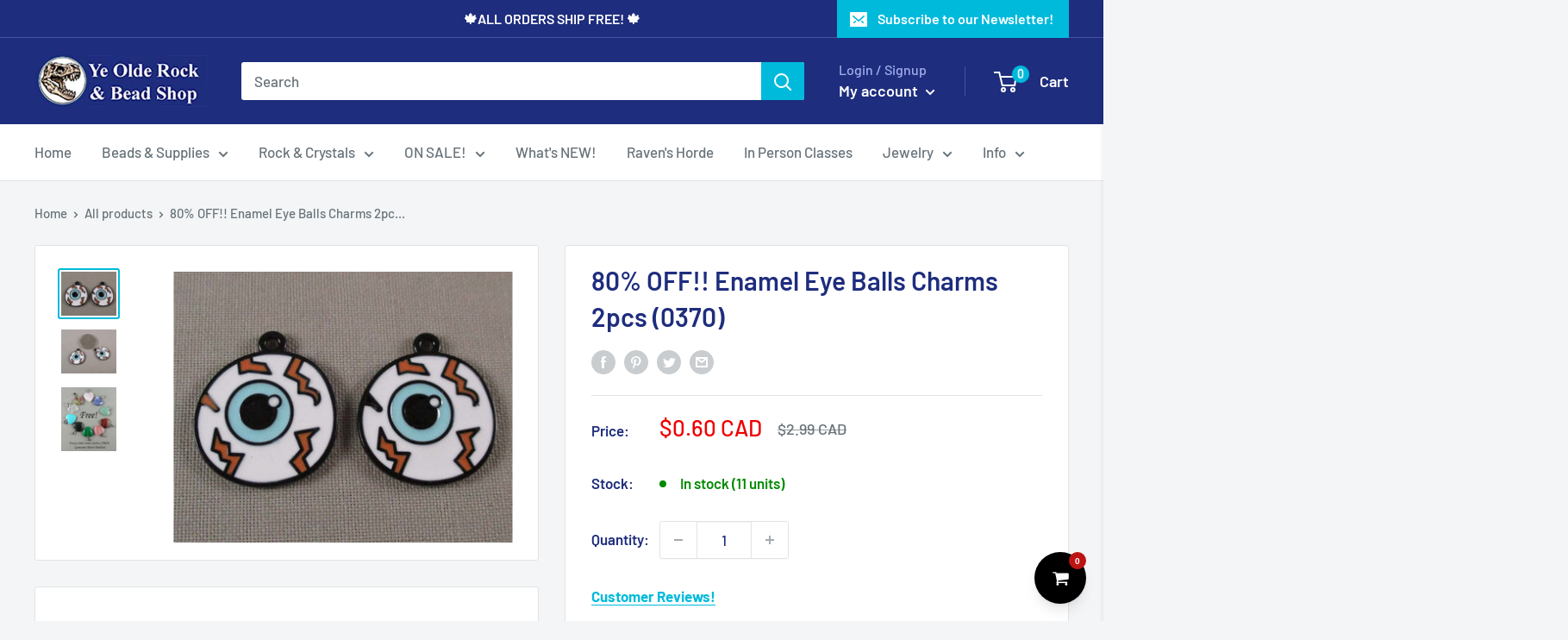

--- FILE ---
content_type: text/css
request_url: https://yeolderockshop.com/cdn/shop/t/28/assets/boost-pfs-custom.css?v=68607417802843646311715881263
body_size: 69
content:
.search-bar__inner{display:none}.boost-pfs-search-suggestion-wrapper{position:fixed}.boost-pfs-search-suggestion-item:hover{color:#00badb;background-color:#0a0a0a14}.boost-pfs-filter-breadcrumb.hidden{display:none}.boost-pfs-filter-message{margin:0 auto}.search-bar__filter{display:none!important}.boost-pfs-filter-scroll-to-top{z-index:1}.boost-pfs-in-collection-search{padding:0 20px}.boost-pfs-in-collection-search-button{padding:8px 20px!important}.boost-pfs-in-collection-search-clear{padding:8px!important}.boost-pfs-search-result-toolbar{display:flex;align-items:center;margin:35px 0;border:1px solid #e1e3e4;padding:0 30px;border-radius:3px;white-space:nowrap;background:#fff}.boost-pfs-search-result-toolbar .boost-pfs-search-result-item:first-child{flex:auto}.boost-pfs-search-result-toolbar .boost-pfs-search-result-panel-controls{padding:17px 0;margin:0}.boost-pfs-filter-tree-vertical-style-off-canvas:not(.boost-pfs-filter-tree-horizontal-style-expand) .boost-pfs-filter-left-col .card__section{padding:0}#shopify-section-header:after{display:table;content:"";clear:both}.boost-pfs-search-result-wrap{background:#fff;border:1px solid #e1e3e4;padding:30px 0 0;border-radius:3px}.boost-pfs-search-result-wrap .boost-pfs-search-result-list-item{padding:30px}.boost-pfs-search-result-wrap .pagination{padding:20px 30px}.search-bar__inner{display:none!important}@media (min-width: 768px){.boost-pfs-filter-tree-vertical-style-off-canvas:not(.boost-pfs-filter-tree-horizontal-style-expand) .boost-pfs-filter-right-col{width:calc(100% - 30px);margin:0 15px}.boost-pfs-filter-stick.boost-pfs-filter-tree-desktop-button-sticky-wrapper{-webkit-box-shadow:none;-moz-box-shadow:none;box-shadow:none;padding:0 15px}}@media (max-width: 767px){.boost-pfs-search-result-toolbar .boost-pfs-search-total-result{display:none}.boost-pfs-filter-tree-mobile-button button{background:none;color:inherit;margin:0;text-transform:capitalize}.boost-pfs-filter-tree-mobile-button button svg{margin-right:7px}.collection__dynamic-part .boost-pfs-filter-tree-mobile-button button,.collection__dynamic-part .boost-pfs-filter-top-sorting-mobile button{background:none!important;color:inherit!important}.boost-pfs-filter-tree-button-sticky-wrapper-body .header--search-expanded{margin-bottom:0}.boost-pfs-filter-tree-desktop-button-sticky-wrapper{margin-top:0;position:relative;top:auto}}.boost-pfs-variants-display [data-section-type=recently-viewed-products]{display:none!important}.boost-pfs-filter-tree-open-body #shopify-section-header{z-index:0!important}
/*# sourceMappingURL=/cdn/shop/t/28/assets/boost-pfs-custom.css.map?v=68607417802843646311715881263 */
